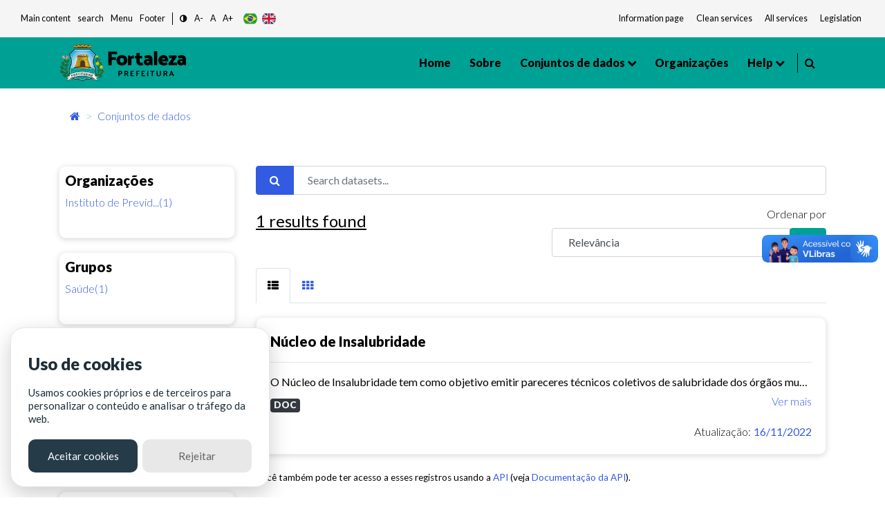

--- FILE ---
content_type: text/html; charset=utf-8
request_url: https://dados.fortaleza.ce.gov.br/dataset/?res_format=&res_format=DOC&tags=insalubridade&tags=pareceres&license_id=cc-by-sa&tags=periculosidade
body_size: 42656
content:
<!DOCTYPE html>
<!--[if IE 9]> <html lang="pt_BR" class="ie9"> <![endif]-->
<!--[if gt IE 8]><!--> <html lang="pt_BR"> <!--<![endif]-->
  <head><meta charset="utf-8" />
      <meta name="keywords" content="Digital, Fortaleza, Prefeitura de Fortaleza, ckan, Dados abertos , open Knowledge,
      Metadados, Tecnologia" />
      <meta name="rights" content="Todos os direitos reservados a Prefeitura de Fortaleza - CITINOVA" />
      <meta name="author" content="Citinova - Prefeitura de Fortaleza" />
      <meta name="description" content="O Portal de Dados Abertos  da Prefeitura de Fortaleza
      é o sítio eletrônico de referência para a busca e o acesso aos dados públicos, seus metadados,
      informações, aplicativos e serviços relacionados." />
        <meta property="og:title" content="Dados Abertos - Prefeitura de Fortaleza" />
        <meta property="og:description" content="
        O Portal de Dados Abertos  da Prefeitura de Fortaleza
        é o sítio eletrônico de referência para a busca e o acesso aos dados públicos, seus metadados,
        informações, aplicativos e serviços relacionados.
        " />
        <meta property="og:type" content="video.movie" />
        <meta property="og:url"  content="O Portal de Dados Abertos  da Prefeitura de Fortaleza
        é o sítio eletrônico de referência para a busca e o acesso aos dados públicos, seus metadados" />
        <meta property="og:image" content="/base/assets/images/icon-citinova.png" />
      <meta name="generator" content="ckan 2.9.2" />
      <meta name="viewport" content="width=device-width, initial-scale=1.0">
    <title>Conjunto de dados - Fortaleza Dados Abertos</title>

    
    <link rel="shortcut icon" href="/base/assets/images/favico/favicon.ico" />
    
      
      
      <link rel="stylesheet" href="/base/assets/styles/main.css">
      <style>
        .header-section .primary-menu .main-area .main-menu ul li ul li.menu-item-has-children a::after{
          right: -5px;
        }
      </style>
    

    
      
      
    
    
  </head>

  
  <body data-site-root="https://dados.fortaleza.ce.gov.br/" data-locale-root="https://dados.fortaleza.ce.gov.br/" >

    <div id="loader-wrapper">
        <img src="/base/assets/images/icon-citinova.png" class="logo-svg" alt="icone load">
        <div id="loader">
        </div>
        <div class="loader-section section-left"></div>
        <div class="loader-section section-right"></div>
    </div>

    
    <div class="hide sr-only sr-only-focusable"><a href="#content">Pular para o conteúdo</a></div>
  

  
     
<header class="account-masthead">
  <div class="container">
    
    
    
  </div>
</header>


<!-- pesquisa  -->
<div class="search-area">
   <div class="container">
      <div class="search-input">
         <div class="search-close">
            <i class="fa fa-times" aria-hidden="true"></i>
         </div>
         <form role="search" action="/dataset/" method="get">
            <input type="text" name="text" class="form-control" placeholder="Pesquisar dados" name="q" placeholder="Pesquisar">
            <button class="search-btn" type="submit">
            <span class="serch-icon">
            <i class="fa fa-search" aria-hidden="true"></i>
            </span>
            </button>
         </form>
      </div>
   </div>
</div>
<!-- pesquisa  -->
  <div vw class="enabled">
    <div vw-access-button class="active"></div>
    <div vw-plugin-wrapper>
      <div class="vw-plugin-top-wrapper"></div>
    </div>
  </div>
  <script src="https://vlibras.gov.br/app/vlibras-plugin.js"></script>
  <script>
    new window.VLibras.Widget('https://vlibras.gov.br/app');
  </script>
<style>
   .app-acessibilidade ul li a, .app-acessibilidade .app-acessibilidadeMenu a{
   font-size: smaller;
   color: #151b1e;
   }
</style>
<!-- Mobile menu -->
<div class="mobile-menu crypto-bg ">
   <nav class="mobile-header d-flex justify-content-between">
      <div class="header-bar">
         <span></span>
         <span></span>
         <span></span>
      </div>
      <div class="header-logo">
         <a href="/" data-toggle="tooltip" class="linkLogo-principal" title="dados abertos">
         <!-- <img src="/base/assets/images/logo-dadosBgYellow.png" alt="dados abertos" width="170"> -->
         <img src="/base/assets/images/logo.png" alt="logo prefeitura de fortaleza" width="170" class="on-contrast-force-white">
         </a>
      </div>
      <div class="search">
         <i class="fa fa-search" aria-hidden="true"></i>
      </div>
   </nav>
   <nav class="mobile-menu">
      <div class="mobile-menu-area">
         <div class="mobile-menu-area-inner">
            <a href="/" rel="">
            <img src="/base/assets/images/logo.png" alt="logo prefeitura de fortaleza" width="130">

            </a>
            <ul>
               <li>
                  <a class="active" href="/" data-i18n="nav.home"></a>
               </li>
               <li>
                  <a href="/about">Sobre</a>
               </li>
               <li>
                  <a href="/dataset/">Conjuntos de dados</a>
               </li>
               <li>
                  <a href="/group/" onclick="window.location='/group/'" data-toggle="tooltip">Grupos</a>
                  <ul>
                        <li><a href="/group/cultura" data-i18n="group.culture"></a></li>
                        <li><a href="/group/demografia" data-i18n="group.demography"></a></li>
                        <li><a href="/group/economia" data-i18n="group.economy"></a></li>
                        <li><a href="/group/educacao" data-i18n="group.education"></a></li>
                        <li><a href="/group/planejamentoegestao" data-i18n="group.publicAdministration"></a></li>
                        <li><a href="/group/habitacao" data-i18n="group.habitation"></a></li>
                        <li><a href="/group/meioambiente" data-i18n="group.enviroment"></a></li>
                        <li><a href="/group/saude" data-i18n="group.health"></a></li>
                        <li><a href="/group/seguranca" data-i18n="group.security"></a></li>
                        <li><a href="/group/transporte" data-i18n="group.transportation"></a></li>
                        <li><a href="/group/turismo" data-i18n="group.tourism"></a></li>
                        <li>
                        <a href="/group/"
                        onclick="window.location='/group/'" data-i18n="main.all">
                        </a>
                     </li>
                  </ul>
               </li>
               <li>
                  <a href="/organization/">Organizações</a>
               </li>
               <li>
                  <a href="#" data-toggle="tooltip" data-i18n="nav.help"></a>
                  <ul>
                     <li><a href="/contato" data-i18n="nav.talk"></a></li>
                     <li><a href="/faq" data-i18n="nav.faq"></a></li>
                  </ul>
               </li>
            </ul>
         </div>
      </div>
   </nav>
</div>
<!-- Mobile Menu -->
<section class="app-menu d-none d-lg-block bg-gray-100">
   <!--acessibilidade-->
   <section class="s-acessibility">
      <div class="s-acessibility__utils">
            <ul class="s-acessibility__utils--anchors">
               <li><a href="#"  id="anchorMain" data-i18n="[data-original-title]acess.centralAtalho;acess.central" accesskey="1" role="button"></a></li>
               <li><a href="#search"  id="anchorSearch" data-i18n="[data-original-title]acess.menuAtalho;acess.search" accesskey="3" role="button"> </a></li>
               <li><a href="#"  id="anchorHeader" data-i18n="[data-original-title]acess.menuAtalho;acess.menu" accesskey="2" role="button"></a></li>
               <li><a href="#"  id="anchorFooter" data-i18n="[data-original-title]acess.rodapeAtalho;acess.rodape" accesskey="4" role="button"></a></li>
            </ul>
            <ul class="s-acessibility__utils--functions">
               <li>
                  <a href="#" id="altocontraste" class="" onclick="window.toggleContrast()" role="button">
                        <i class="fa fa-adjust"></i>
                  </a>
               </li>
               <li>
                  <a href="#" id="decrease-font"  title="Diminuir Texto" role="button">A-</a>
               </li>
               <li>
                  <a href="#" id="normal-font"  title="Texto tamanho padrão" role="button">A</a>
               </li>
               <li>
                  <a href="#" id="increase-font"  title="Aumentar Texto" role="button">A+</a>
               </li>
            </ul>
            <div class="flex justify-items-end align-items-center langButton">
            <!-- exemplo tradução -->
            <button class="lang-button btnPor" type="button">
                  <img src="/base/assets/images/br.svg" alt="br" class="">
            </button>
            <button class="lang-button btnEng" type="button">
                  <img src="/base/assets/images/gb.svg" alt="ing" class="">
            </button>
            <!--<button class="lang-button btnEsp" type="button">
                  <img src="/base/assets/images/es.svg" alt="es" class="">
            </button>-->
            <!-- exemplo tradução-->
            </div>
      </div>
      <div class="s-acessibility__links">
            <ul class="s-acessibility__links--external">
               <li>
                  <a href="/" data-toggle="tooltip" class="nav-link px-1 text-gray-700" target="_blank" rel="noopener noreferrer" data-i18n="acess.info"></a>
              </li>
              <li>
                  <a href="https://transparencia.fortaleza.ce.gov.br/" data-toggle="tooltip" class="nav-link px-1 text-gray-700" target="_blank" rel="noopener noreferrer" data-i18n="acess.transp"></a>
              </li>
              <li>
                  <a href="https://catalogodeservicos.fortaleza.ce.gov.br/" data-toggle="tooltip" class="nav-link px-1 text-gray-700" target="_blank" rel="noopener noreferrer" data-i18n="acess.serv"></a>
              </li>
              <li>
                  <a href="http://legislacao.fortaleza.ce.gov.br/index.php/P%C3%A1gina_principal" data-toggle="tooltip" class="nav-link px-1 text-gray-700" target="_blank" rel="noopener noreferrer" data-i18n="acess.legislacao"></a>
              </li>
            </ul>
      </div>
   </section>
   <!--acessibilidade-->
</section>
<!-- menu desktop -->
<header id="header"class="header-section crypto bg-main">
   <div class="header-area">
      <div class="container">
         <div class="primary-menu">
            <div class="logo align-items-center">
               <a href="https://www.fortaleza.ce.gov.br/" data-toggle="tooltip" class="linkPmf-nav" target="_blank" title="Prefeitura de Fortaleza">
                  <img src="/base/assets/images/logo.png" alt="logo prefeitura de fortaleza" width="185" class="on-contrast-force-white">
               </a>
               <a href="/" data-toggle="tooltip" class="linkLogo-principal" title="dados abertos">
                  <!-- <img src="/base/assets/images/logo-dadosBgYellow.png" alt="dados abertos" width="185"> -->
                  <img src="/base/assets/images/logo.png" alt="logo prefeitura de fortaleza" width="185" class="on-contrast-force-white">
               </a>
            </div>
            <nav id="navMenu" class="main-area">
               <div class="main-menu">
                  <ul>
                     <li>
                        <a class="" href="/" data-i18n="nav.home"></a>
                     </li>
                     <li>
                        <a href="/about">Sobre </a>
                     </li>
                     <li>
                        <a href="">
                          Conjuntos de dados
                        </a>
                        <ul>
                          <li><a href="/dataset/" data-i18n="main.all"></a></li>
                          <li class="subMenuGrupos">
                              <a href="#" data-toggle="tooltip">Grupos</a>
                              <ul>
                                <li><a href="/group/cultura" data-i18n="group.culture"></a></li>
                                <li><a href="/group/demografia" data-i18n="group.demography"></a></li>
                                <li><a href="/group/economia" data-i18n="group.economy"></a></li>
                                <li><a href="/group/educacao" data-i18n="group.education"></a></li>
                                <li><a href="/group/planejamentoegestao" data-i18n="group.publicAdministration"></a></li>
                                <li><a href="/group/habitacao" data-i18n="group.habitation"></a></li>
                                <li><a href="/group/meioambiente" data-i18n="group.enviroment"></a></li>
                                <li><a href="/group/saude" data-i18n="group.health"></a></li>
                                <li><a href="/group/seguranca" data-i18n="group.security"></a></li>
                                <li><a href="/group/transporte" data-i18n="group.transportation"></a></li>
                                <li><a href="/group/turismo" data-i18n="group.tourism"></a></li>
                                <li>
                                  <a href="/group/"
                                  onclick="window.location='/group/'" data-i18n="main.all">
                                  </a>
                                </li>
                              </ul>
                          </li>
                        </ul>
                     </li>

                     <li>
                        <a href="/organization/">Organizações</a>
                     </li>
                     <li>
                        <a href="#" data-toggle="tooltip" data-i18n="nav.help"></a>
                        <ul>
                           <li><a href="/contato" data-i18n="nav.talk"></a></li>
                           <li><a href="/faq"data-i18n="nav.faq"></a></li>
                        </ul>
                     </li>
                  </ul>
               </div>
               <div style="border-right: 1px solid #000; width: 3px; height: 28px;"></div>
               <div class="header-right d-flex justify-content-end">
                  
                  <div class="search mr-3" style="margin-left: 10px;cursor: pointer;">
                     <i class="fa fa-search" aria-hidden="true"></i>
                  </div>
                  <!--<div style="cursor: pointer;" data-toggle="modal" data-target="#cadastroLogin" >
                     <i class="icon-user icons font-2xl"></i>
                     </div>-->
                  
               </div>
            </nav>
         </div>
      </div>
   </div>
</header>
<!-- Menu desktop -->

  
      

      

      
      <section class="breadCrumb container mt-3">
      <div class="toolbar">
        
          
            <nav class="breadcrumb">
              
<!-- Snippet snippets/home_breadcrumb_item.html start -->

<li class="home">
    <a href="/" aria-label="Início"><i class="fa fa-home"></i><span></span></a>
</li>
<!-- Snippet snippets/home_breadcrumb_item.html end -->


          <span class="breadcrumb-item active">
          
  <li class="active"><a href="/dataset/">Conjuntos de dados</a></li>

            </nav>
          
        
      </div>
    </section>
    
    <div class="main">
      <section class="service-single mt-5">
        <div id="content" class="container">
          
            
              <div class="flash-messages">
                
                  
                
              </div>
            
            <div class="row wrapper">
              
              
              
              
              <aside class="secondary col-sm-12 col-md-3 order-last order-md-first">
                 


                 
  <div class="filters">
    <div>
      
        
<!-- Snippet snippets/facet_list.html start -->


  
  
    
      
      
        <!--<section class="module module-narrow module-shallow">
        -->
          <div class="service-tab card p-2">
          
          <h5>
            Organizações</h5>
            <!--
            <h2 class="module-heading">
              <i class="fa fa-filter"></i>
              
              Organizações
            </h2>-->
          
          
            
            
                <ul class="tab-menu ml-0" id="grupos">
                <!--<ul class="list-unstyled nav nav-simple nav-facet">
                -->
                  
                    
                    
                    
                    
                      <li class="nav-item">
                        <a href="/dataset/?res_format=&amp;res_format=DOC&amp;tags=insalubridade&amp;tags=pareceres&amp;tags=periculosidade&amp;license_id=cc-by-sa&amp;organization=ipm" title="Instituto de Previdência do Município">
                          <span class="item-label">Instituto de Previd...(1)</span>
                          <!--<span class="hidden separator"> - </span>
                          <span class="item-count badge">1</span>
                          -->
                        </a>
                      </li>
                  
                </ul>


              <p class="module-footer">
                
                  
                
              </p>
            
            
          
        <!--</section>-->
        </div>
      
    
  

<!-- Snippet snippets/facet_list.html end -->

      
        
<!-- Snippet snippets/facet_list.html start -->


  
  
    
      
      
        <!--<section class="module module-narrow module-shallow">
        -->
          <div class="service-tab card p-2">
          
          <h5>
            Grupos</h5>
            <!--
            <h2 class="module-heading">
              <i class="fa fa-filter"></i>
              
              Grupos
            </h2>-->
          
          
            
            
                <ul class="tab-menu ml-0" id="grupos">
                <!--<ul class="list-unstyled nav nav-simple nav-facet">
                -->
                  
                    
                    
                    
                    
                      <li class="nav-item">
                        <a href="/dataset/?res_format=&amp;res_format=DOC&amp;tags=insalubridade&amp;tags=pareceres&amp;tags=periculosidade&amp;license_id=cc-by-sa&amp;groups=saude" title="">
                          <span class="item-label">Saúde(1)</span>
                          <!--<span class="hidden separator"> - </span>
                          <span class="item-count badge">1</span>
                          -->
                        </a>
                      </li>
                  
                </ul>


              <p class="module-footer">
                
                  
                
              </p>
            
            
          
        <!--</section>-->
        </div>
      
    
  

<!-- Snippet snippets/facet_list.html end -->

      
        
<!-- Snippet snippets/facet_list.html start -->


  
  
    
      
      
        <!--<section class="module module-narrow module-shallow">
        -->
          <div class="service-tab card p-2">
          
          <h5>
            Etiquetas</h5>
            <!--
            <h2 class="module-heading">
              <i class="fa fa-filter"></i>
              
              Etiquetas
            </h2>-->
          
          
            
            
                <ul class="tab-menu ml-0" id="grupos">
                <!--<ul class="list-unstyled nav nav-simple nav-facet">
                -->
                  
                    
                    
                    
                    
                      <li class="nav-item active">
                        <a href="/dataset/?res_format=&amp;res_format=DOC&amp;tags=pareceres&amp;tags=periculosidade&amp;license_id=cc-by-sa" title="">
                          <span class="item-label">insalubridade(1)</span>
                          <!--<span class="hidden separator"> - </span>
                          <span class="item-count badge">1</span>
                          -->
                        </a>
                      </li>
                  
                    
                    
                    
                    
                      <li class="nav-item">
                        <a href="/dataset/?res_format=&amp;res_format=DOC&amp;tags=insalubridade&amp;tags=pareceres&amp;tags=periculosidade&amp;license_id=cc-by-sa&amp;tags=laudos" title="">
                          <span class="item-label">laudos(1)</span>
                          <!--<span class="hidden separator"> - </span>
                          <span class="item-count badge">1</span>
                          -->
                        </a>
                      </li>
                  
                    
                    
                    
                    
                      <li class="nav-item active">
                        <a href="/dataset/?res_format=&amp;res_format=DOC&amp;tags=insalubridade&amp;tags=periculosidade&amp;license_id=cc-by-sa" title="">
                          <span class="item-label">pareceres(1)</span>
                          <!--<span class="hidden separator"> - </span>
                          <span class="item-count badge">1</span>
                          -->
                        </a>
                      </li>
                  
                    
                    
                    
                    
                      <li class="nav-item active">
                        <a href="/dataset/?res_format=&amp;res_format=DOC&amp;tags=insalubridade&amp;tags=pareceres&amp;license_id=cc-by-sa" title="">
                          <span class="item-label">periculosidade(1)</span>
                          <!--<span class="hidden separator"> - </span>
                          <span class="item-count badge">1</span>
                          -->
                        </a>
                      </li>
                  
                    
                    
                    
                    
                      <li class="nav-item">
                        <a href="/dataset/?res_format=&amp;res_format=DOC&amp;tags=insalubridade&amp;tags=pareceres&amp;tags=periculosidade&amp;license_id=cc-by-sa&amp;tags=salubridade" title="">
                          <span class="item-label">salubridade(1)</span>
                          <!--<span class="hidden separator"> - </span>
                          <span class="item-count badge">1</span>
                          -->
                        </a>
                      </li>
                  
                </ul>


              <p class="module-footer">
                
                  
                
              </p>
            
            
          
        <!--</section>-->
        </div>
      
    
  

<!-- Snippet snippets/facet_list.html end -->

      
        
<!-- Snippet snippets/facet_list.html start -->


  
  
    
      
      
        <!--<section class="module module-narrow module-shallow">
        -->
          <div class="service-tab card p-2">
          
          <h5>
            Formatos</h5>
            <!--
            <h2 class="module-heading">
              <i class="fa fa-filter"></i>
              
              Formatos
            </h2>-->
          
          
            
            
                <ul class="tab-menu ml-0" id="grupos">
                <!--<ul class="list-unstyled nav nav-simple nav-facet">
                -->
                  
                    
                    
                    
                    
                      <li class="nav-item active">
                        <a href="/dataset/?res_format=&amp;tags=insalubridade&amp;tags=pareceres&amp;tags=periculosidade&amp;license_id=cc-by-sa" title="">
                          <span class="item-label">DOC(1)</span>
                          <!--<span class="hidden separator"> - </span>
                          <span class="item-count badge">1</span>
                          -->
                        </a>
                      </li>
                  
                </ul>


              <p class="module-footer">
                
                  
                
              </p>
            
            
          
        <!--</section>-->
        </div>
      
    
  

<!-- Snippet snippets/facet_list.html end -->

      
        
<!-- Snippet snippets/facet_list.html start -->


  
  
    
      
      
        <!--<section class="module module-narrow module-shallow">
        -->
          <div class="service-tab card p-2">
          
          <h5>
            Licenças</h5>
            <!--
            <h2 class="module-heading">
              <i class="fa fa-filter"></i>
              
              Licenças
            </h2>-->
          
          
            
            
                <ul class="tab-menu ml-0" id="grupos">
                <!--<ul class="list-unstyled nav nav-simple nav-facet">
                -->
                  
                    
                    
                    
                    
                      <li class="nav-item active">
                        <a href="/dataset/?res_format=&amp;res_format=DOC&amp;tags=insalubridade&amp;tags=pareceres&amp;tags=periculosidade" title="Creative Commons Atribuição e Compartilhamento pela mesma Licença">
                          <span class="item-label">Creative Commons At...(1)</span>
                          <!--<span class="hidden separator"> - </span>
                          <span class="item-count badge">1</span>
                          -->
                        </a>
                      </li>
                  
                </ul>


              <p class="module-footer">
                
                  
                
              </p>
            
            
          
        <!--</section>-->
        </div>
      
    
  

<!-- Snippet snippets/facet_list.html end -->

      
    </div>
  </div>

               </aside>
             
              
              <div class="primary col-md-9 col-sm-12 order-first order-md-last">
                
                
  <section class="module">
    <div class="module-content">
      
        
      
      
        
        
        
<!-- Snippet snippets/search_form.html start -->







<!-- filtro search-->
<form id="dataset-search-form" class="search-form" method="get" data-module="select-switch">
  
  <div class="form-group row">
      <div class="col-12">
          <div class="input-group">
            
              <span class="input-group-prepend">
              <button type="submit" class="btn btn-primary"><i class="fa fa-search"></i></button>
              </span>
            
              <!--<input type="text" id="input1-group2" name="input1-group2" class="form-control"
              placeholder="Filtre sua pesquisa">-->
              <input aria-label="Search datasets..."
              id="field-giant-search" type="text" class="form-control" name="q" value="" autocomplete="off" placeholder="Search datasets...">
          </div>
      </div>
  </div>
  
<div class="row">
  <div class="col-sm-6 col-12">
    
      <p class="mt-1 font-bold" style="font-size: x-large; text-decoration: underline;">1 <span data-i18n="main.findData"></span></p>
    
  </div>
  <div class="text-right col-sm-6 col-12">
      <!-- <div class="form-group row">
        
      </div> -->
      
        
          <div class="form-select form-group control-order-by formSelect">
            <label for="field-order-by">Ordenar por</label>
            <div class="input-group mb-3">
              <select id="field-order-by" name="sort" class="form-control" aria-label="R" aria-describedby="basic-addon2">
                
                  
                    <option value="score desc, metadata_modified desc" selected="selected">Relevância</option>
                  
                
                  
                    <option value="title_string asc">Nome Crescente</option>
                  
                
                  
                    <option value="title_string desc">Nome Descrescente</option>
                  
                
                  
                    <option value="metadata_modified desc">Modificada pela última vez</option>
                  
                
                  
                    <option value="views_recent desc">Popular</option>
                  
                
              </select>
              <div class="input-group-append">
                <span class="" id="basic-addon2">
                  
                    <button class="btn btn-main js-hide" type="submit">
                      <i class="fa fa-filter"></i>
                    </button>
                  
                </span>
              </div>
            </div>
          </div>
        
      
  </div>


  
  
</div>
</form>
<form id="dataset-search-form" class="search-form" method="get" data-module="select-switch">
  
</form>




<!-- Snippet snippets/search_form.html end -->

      
      
        
<!-- Snippet snippets/package_list.html start -->


  
    
    
    
    
    
    
      
    
      
    
      
    
      
    
      
    
    
   <!-- tab list article-->
   <ul class="nav nav-tabs ml-0" role="tablist">
        <li class="nav-item pb-0">
            <a class="nav-link active show" data-toggle="tab" href="#home" role="tab"
            aria-controls="home" aria-selected="true">
              <i class="fa fa-th-list" aria-hidden="true"></i>
            </a>
        </li>
        <li class="nav-item pb-0">
            <a class="nav-link" data-toggle="tab" href="#profile" role="tab"
            aria-controls="profile" aria-selected="false"><i class="fa fa-th" aria-hidden="true"></i>
            </a>
        </li>
    </ul>
    <!-- /tab list article-->

  <!--content  conteúdo-->
  <div class="tab-content">
    <div class="tab-pane active show" id="home" role="tabpanel">
        
          
          
          
          
          
          <!--Loop resultado de pesquisasa-->
          <div class="card cardSearch cardPackage">
            <div class="card-body">
                <h5><a href="/dataset/nucleo_insalubridade"rel="" style="color:black">Núcleo de Insalubridade</a></h5>
                <hr>
                <!-- Texto de descrição do dado Truncate 100 caracteres e o link de direcionamento do dados-->
                <div class="">
                    <p class="mb-1">
                      
                        O Núcleo de Insalubridade tem como objetivo emitir pareceres técnicos coletivos de salubridade dos órgãos municipais e pareceres técnicos individuais dos servidores que postulem...
                      
                    </p>
                    <a href="/dataset/nucleo_insalubridade" class="text-blue floatRight" rel="">Ver mais</a>
                </div>
                <!--Truncate-->

                <div class="mt-2">
                    
                    
                        
                          <!-- <pre>{&#39;cache_last_updated&#39;: None, &#39;cache_url&#39;: None, &#39;created&#39;: &#39;2022-11-16T19:27:55.459234&#39;, &#39;datastore_active&#39;: False, &#39;description&#39;: &#39;&#39;, &#39;format&#39;: &#39;DOC&#39;, &#39;hash&#39;: &#39;&#39;, &#39;id&#39;: &#39;fcaa8876-4c06-40b1-b364-fabb70eb06b2&#39;, &#39;last_modified&#39;: &#39;2022-11-16T19:27:55.395890&#39;, &#39;metadata_modified&#39;: &#39;2022-11-16T19:27:55.829942&#39;, &#39;mimetype&#39;: &#39;application/msword&#39;, &#39;mimetype_inner&#39;: None, &#39;name&#39;: &#39;Laudos Coletivos, Laudos Individuais e Termos de Salubridade&#39;, &#39;package_id&#39;: &#39;3d4541af-46ee-45f3-a5ee-2437303d0d02&#39;, &#39;position&#39;: 0, &#39;resource_type&#39;: None, &#39;size&#39;: 138240, &#39;state&#39;: &#39;active&#39;, &#39;url&#39;: &#39;https://dados.fortaleza.ce.gov.br/dataset/3d4541af-46ee-45f3-a5ee-2437303d0d02/resource/fcaa8876-4c06-40b1-b364-fabb70eb06b2/download/dadosdonucleodeinsalubridade.doc&#39;, &#39;url_type&#39;: &#39;upload&#39;}</pre> -->
                        
                        <a href="/dataset/nucleo_insalubridade"><span class="badge badge-dark mr-2 btn-dark">DOC</span></a>
                        
                    
                </div>
                <div class="mt-3 floatRight">
                    <!-- <i class="icon-eye icons mr-1 pt-1"></i> Visitas<b class="ml-1 mr-2 text-primary">0</b> | -->
                    <i class="fa fa-cloud-upload text-white" aria-hidden="true"></i>
                    Atualização:<b class="ml-1 text-primary">16/11/2022</b>

                </div>
            </div>
        </div>
        
        
        <!--/Loop resultado de pesquisas-->
    </div>
    <div class="tab-pane" id="profile" role="tabpanel">
        <div class="row">

              
              
              
              
              
              <div class="col-xl-4 col-lg-6 col-sm-6 col-12">
                <div class="card cardSearch">
                    <div class="card-body">
                        <h5>Núcleo de Insalubridade</h5>
                        <hr>
                        <p class="mb-2">
                          
                            O Núcleo de Insalubridade tem como objetivo emitir pareceres técnicos coletivos de salubridade dos órgãos municipais e pareceres técnicos individuais dos servidores que postulem...
                          
                        </p>
                        <a href="/dataset/nucleo_insalubridade" class="text-blue" rel="">Ver mais</a>
                        <div class="mt-2">
                          
                          
                          
                            
                              <a href="/dataset/nucleo_insalubridade"><span class="badge badge-dark mr-2 btn-dark">DOC</span></a>
                              
                          

                        </div>
                        <div class="mt-3">
                            Visitas<b class="mr-1 ml-1 text-primary">0</b>
                            Atualização:<b class="ml-1 text-primary">16/11/2022</b>
                          </div>
                    </div>
                </div>
              </div>
              

        </div>
    </div>
</div>
<!--/content conteúdo-->
   
  

<!-- Snippet snippets/package_list.html end -->

      
    </div>

    
      
    
  </section>

  
    <section class="module">
      <div class="module-content">
        
          <small>
            
            
            
           Você também pode ter acesso a esses registros usando a <a href="/api/3">API</a> (veja <a href="http://docs.ckan.org/en/2.9/api/">Documentação da API</a>). 
          </small>
        
      </div>
    </section>
  

              </div>
            
            </div>
          
        </div>
      </section>
    </div>
  
    
<!-- Footer -->
<footer id="footer">
  <div class="footerTop bg-main">
      <div class="container">
        <div class="d-md-none justify-content-center d-flex">
            <a href="https://www.fortaleza.ce.gov.br/" data-toggle="tooltip" target="_blank" class="">
              <img src="/base/assets/images/logo.png" alt="logo prefeitura de fortaleza" class="logoPmf on-contrast-force-white">
              <!-- <img src="https://dados.fortaleza.ce.gov.br/base/assets/images/logo.png" alt="logo prefeitura de fortaleza" width="190" /> -->
            </a>
        </div>
        <div class="footer-logos">
            <div>
              <a href="https://www.fortaleza.ce.gov.br/"  data-toggle="tooltip" target="_blank" class="">
                  <img src="/base/assets/images/logo-citinovaBlack.png" class="logoCiti on-contrast-force-white" alt="logo citinova" />
                  <!-- <img src="https://dados.fortaleza.ce.gov.br/base/assets/images/logo-citinovaBlack.png" class="logoCiti" alt="logo citinova" /> -->
              </a>
            </div>
            <div>
              <a href="https://ouvidoria.cgm.fortaleza.ce.gov.br/" data-toggle="tooltip" target="_blank" class="">
                  <img src="/base/assets/images/logo-cgm.png" alt="logo cgm" class="logoCgm on-contrast-force-white" />
                  <!-- <img src="https://dados.fortaleza.ce.gov.br/base/assets/images/logo-cgm.png" alt="logo cgm" class="logoCgm" /> -->
              </a>
            </div>
            <div class="d-md-flex d-none">
              <a href="https://www.fortaleza.ce.gov.br/" data-toggle="tooltip" target="_blank" class="">
                  <img src="/base/assets/images/logo.png" alt="logo prefeitura de fortaleza" class="logoPmf on-contrast-force-white">
                  <!-- <img src="https://dados.fortaleza.ce.gov.br/base/assets/images/logo.png" alt="logo prefeitura de fortaleza" class="logoPmf" /> -->
              </a>
            </div>
        </div>
        <hr>
      </div>
      <div class="footer-links">
        <div class="footer-item">
            <div class="footer-inner">
                  <div class="footer-content">
                    <div class="title">
                        <h6 class="font-weight-bold" data-i18n="main.principal"></h6>
                    </div>
                    <div class="content">
                        <ul>
                              <li><a href="/" data-i18n="nav.home"></a></li>
                              <li><a href="/about">Sobre</a></li>
                              <li><a href="/dataset/">Conjuntos de dados</a></li>
                              <li><a href="/group/">Grupos</a></li>
                              <li><a href="/organization/">Organizações</a></li>
                        </ul>
                    </div>
                  </div>
            </div>
        </div>
        <div class="footer-item">
            <div class="footer-inner">
                  <div class="footer-content">
                    <div class="title">
                        <h6 class="font-weight-bold">Grupos</h6>
                    </div>
                    <div class="content">
                        <ul>
                              <li><a href="/group/cultura" data-i18n="group.culture"></a></li>
                              <li><a href="/group/demografia" data-i18n="group.demography"></a></li>
                              <li><a href="/group/economia" data-i18n="group.economy"></a></li>
                              <li><a href="/group/educacao" data-i18n="group.education"></a></li>
                              <li><a href="/group/" data-i18n="group.seeAll"></a></li>
                              <!-- <li><a href="/group/planejamentoegestao">Gestão Pública</a></li>
                              <li><a href="/group/habitacao">Habitação</a></li>
                              <li><a href="/group/meioambiente">Meio ambiente e Urbanismo</a></li>
                              <li><a href="/group/saude">Saúde</a></li>
                              <li><a href="/group/seguranca">Segurança</a></li>
                              <li><a href="/group/transporte">Transporte</a></li>
                              <li><a href="/group/turismo">Turismo</a></li> -->
                        </ul>
                    </div>
                  </div>
            </div>
        </div>
        <div class="footer-item">
            <div class="footer-inner">
                  <div class="footer-content">
                    <div class="title">
                        <h6 class="font-weight-bold" data-toggle="tooltip" data-i18n="nav.help"></h6>
                    </div>
                    <div class="content">
                        <ul>
                          <li><a href="/contato" data-i18n="nav.talk"></a></li>
                          <li><a href="/faq"data-i18n="nav.faq"></a></li>
                        </ul>
                    </div>
                  </div>
            </div>
        </div>
      </div>
      <div class="d-flex justify-content-center align-itens-center mt-3">
        <a target="_blank" data-toggle="tooltip" data-toggle="tooltip" href="https://acessoainformacao.fortaleza.ce.gov.br/sistema/site/index.html?ReturnUrl=%2fsistema%2f">
            <img src="/base/assets/images/ainformacao.png" alt="icone acesso informação" width="55">
            <!-- <img src="https://dados.fortaleza.ce.gov.br/base/assets/images/ainformacao.png" alt="icone acesso informação" width="55"> -->
        </a>
      </div>
  </div>
  <div class="container footerBottom">
    <div class="section-wrapper">
        <ul class="mb-0">
          <li class="d-flex justify-content-center">
              <div class=" footer-social">
                <a target="_blank" href="https://pt-br.facebook.com/FortalezaCitinova/" data-toggle="tooltip">
                      <i class="fa fa-facebook  icon-circle bg-facebook text-white" aria-hidden="true" style="width: 35px; text-align:center;"></i>
                </a>
                <a target="_blank" href="https://www.instagram.com/prefeituradefortaleza/" data-toggle="tooltip">
                      <i class="fa fa-instagram icon-circle bg-black text-white" aria-hidden="true"></i>
                </a>
                <a target="_blank" href="https://www.youtube.com/user/prefeiturafortaleza" data-toggle="tooltip">
                      <i class="fa fa-youtube   icon-circle bg-youtube text-white" aria-hidden="true"></i>
                </a>
              </div>
          </li>
        </ul>
          <hr>
          <p class="text-white">&copy; Fortaleza Digital | CITINOVA - Fundação de Ciência, Tecnologia e Inovação de Fortaleza - Rua dos Tremembés, 02 - Praia de Iracema - Fortaleza-CE
          </p>
    </div>
  </div>
</footer>
<!--/Footer  -->

<!-- scrollToTop -->
<span class="scrollToTop" style="cursor:pointer">
  <i class="fa fa-arrow-circle-o-up bg-main text-black" aria-hidden="true"></i><span class=""></span>
  <span class=""></span>
</span>
  
    <!--Block Scripts-->
    <!--Block Scripts-->
  
  
  
    
  
  

        <script defer="defer" src="/base/assets/js/runtime.bundle.js"></script>
        <script defer="defer" src="/base/assets/js/main.bundle.js"></script>

    
<!--/Block Scripts-->

    
      
<!--
    
     -->
      

  </body>
</html>